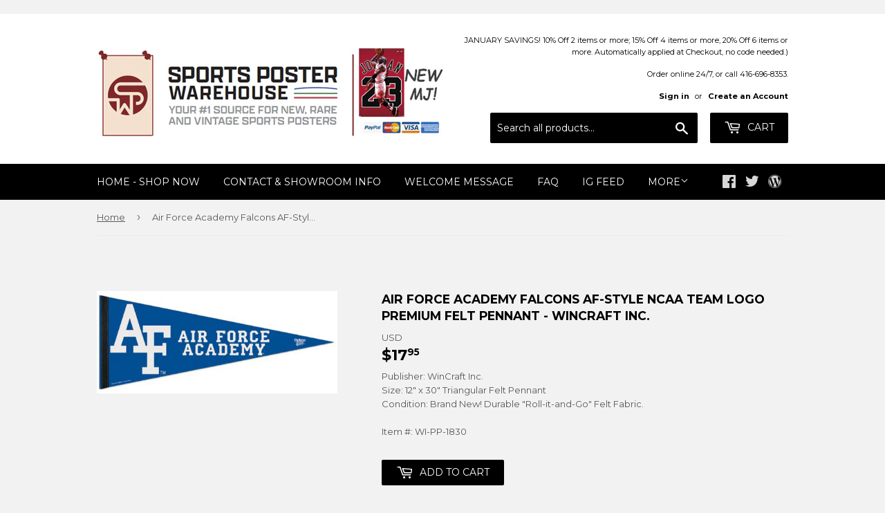

--- FILE ---
content_type: application/javascript; charset=utf-8
request_url: https://searchanise-ef84.kxcdn.com/preload_data.8Y4u7A1X5c.js
body_size: 12862
content:
window.Searchanise.preloadedSuggestions=['michael jordan','dallas cowboys','michael jordan posters','kobe bryant','lebron james','philadelphia eagles','chicago bears','new england patriots','toronto maple leafs','tom brady','costacos brothers','new york yankees','green bay packers','toronto blue jays','pittsburgh steelers','nba posters','atlanta braves','san francisco 49ers','toronto raptors','st louis cardinals','buffalo bills','kansas city chiefs','minnesota vikings','new york giants','denver broncos','super bowl','manchester united','boston bruins','bo jackson','chicago bulls','chicago cubs','basketball posters','cleveland browns','super bowl poster','pittsburgh penguins','miami dolphins','red sox','new york rangers','boston red sox','dallas cowboys poster','nike posters','kobe bryant poster','ken griffey jr','boston celtics','nfl posters','new york mets','washington redskins','soccer posters','detroit red wings','blue jays','oakland raiders','wayne gretzky','seattle seahawks','carolina panthers','detroit lions','sports illustrated posters','ohio state buckeyes','starline posters','san francisco giants','muhammad ali','derek jeter','olympic posters','cleveland indians','philadelphia phillies','los angeles dodgers','ufc poster','stephen curry','houston astros','golden state warriors','ohio state','larry bird','cincinnati reds','michigan wolverines','detroit tigers','cristiano ronaldo','los angeles lakers','notre dame','tiger woods','baseball posters','chicago blackhawks','new orleans saints','world cup','lebron james poster','kansas city','hockey poster','cincinnati bengals','nba poster','miami heat','texas rangers','nhl poster','baltimore ravens','ufc event poster','new york jets','golf posters','nfl pennant','shaquille oneal','colorado avalanche','edmonton oilers','seattle mariners','vancouver canucks','philadelphia flyers','tampa bay buccaneers','atlanta falcons','allen iverson','vince carter','los angeles','lionel messi','san antonio spurs','new york knicks','tour de france','real madrid','florida gators','mike tyson','tennessee titans','liverpool fc','green bay packers poster','washington capitals','soccer poster','joe montana','motivational inspirational','hockey posters','oakland a\'s','st louis blues','indianapolis colts','peyton manning','cleveland cavaliers','texas longhorns','white sox','houston rockets','nfl pennants','detroit pistons','baltimore orioles','sidney crosby','denver broncos posters','chelsea fc','football posters','movie posters','dallas mavericks','official olympic posters','los angeles kings','star wars','chicago white sox','stanley cup','tampa bay lightning','phoenix suns','dallas stars','sports poster','kansas city royals','milwaukee brewers','patrick roy','alabama crimson tide','deion sanders','patrick mahomes','new jersey devils','minnesota twins','nba pennant','conor mcgregor','penn state','muhammad ali poster','kevin durant','st louis','tom brady posters','vintage baseball posters','christian mccaffrey','magic johnson','washington nationals','nolan ryan','vintage football','buffalo sabres','calgary flames','boxing poster','red wings','pittsburgh pirates','arizona cardinals','new england patriots poster','barry sanders','ny giants','steph curry','maple leafs','49ers poster','michael jordan poster','charles barkley','nascar poster','new york islanders','sports illustrated','notre dame fighting irish','philadelphia 76ers','john elway','san diego padres','nike poster','fifa world cup','babe ruth','milwaukee bucks','yankee stadium','boston sports','kawhi leonard','jackie robinson','scottie pippen','houston texans','nhl pennants','pittsburgh steelers posters','college football','team canada','winnipeg jets','randy moss','flag nascar','georgia bulldogs','aaron judge','david ortiz','photofile 20x24','running posters','mario lemieux','arsenal fc','nfl theme art poster','lsu tigers','toronto raptors posters','las vegas raiders','dale earnhardt','brett favre','manchester city','super bowl liv','la rams','oregon ducks','seattle seahawks posters','retro pennants','bo jackson posters','baseball pennants','new york yankees poster','aaron rodgers','mike trout','photofile 16x20','formula one','jerry rice','dream team','duke basketball','denver nuggets','mlb all posters','walter payton','north carolina tar heels','vintage skiing','kevin garnett','fc barcelona','jon jones','wwe poster','orlando magic','justin jefferson','ufc posters','shawn kemp','giannis antetokounmpo','toronto blue jays posters','bobby orr','ray lewis','micheal jordan','world cup soccer','costacos brothers classic','david robinson','ottawa senators','anaheim ducks','sacramento kings','cycling posters','tim duncan','dennis rodman','final four','michigan state','dwyane wade','tennis posters','oakland raiders poster','minnesota wild','ohio state football','jacksonville jaguars','ice hockey','derek jeter poster','messi poster','carson palmer','la dodgers','carolina hurricanes','vintage hockey','fenway park','fc barcelona poster','christian posters','tracy mcgrady','nfl football team','san francisco 49ers poster','toronto maple leafs poster','lamar jackson','new york','nashville predators','poster frames','utah jazz','florida state seminoles','college world series','los angeles chargers','josh allen','world series','wrigley field','tennessee volunteers','kansas jayhawks','colorado rockies','soccer legend posters','mlb pennant','miami hurricanes','all time greats','stanley cup posters','la kings','san francisco','fitness motivation posters','buffalo bills poster','nhl goalie','steve yzerman','iowa hawkeyes','lakers poster','nba superstars','motivational poster','barry bonds','seattle supersonics','atlanta hawks','rickey henderson','ray allen','oklahoma sooners','super bowl lv','nhl pennant','mickey mantle','original super bowl posters','michael jordan wings','tottenham hotspur','minnesota timberwolves','derrick rose','vintage ski posters','lance armstrong','david beckham','auston matthews','connor mcdavid','costacos nba','ny yankees','dan marino','marvel comics','damian lillard','chicago bears posters','tampa bay rays','boston celtics posters','penny hardaway','lawrence taylor','ski posters','black and white','16 x 20 posters','kansas city chiefs poster','ny jets','marvel comic posters','charlotte hornets','jeff gordon','arizona diamondbacks','kyrie irving','winter classic','steelers poster','louisville cardinals','vladimir guerrero jr','emmitt smith','charles fazzino','sergei fedorov','julius erving','cal ripken jr','st louis rams','colorado avalanche posters','wisconsin badgers','super bowl pennant','larry walker','surfing poster','georgia tech','boxing posters','mlb all team posters','bryce harper','eric lindros','door poster','dominique wilkins','pavel bure','oakland athletics','shohei ohtani','mlb poster','reggie miller','ole miss','florida panthers','san diego chargers','roger clemens','golden state warriors poster','albert pujols','mark mcgwire','texas a&m','steve prefontaine','vegas golden knights','patriots pennant','dodgers posters','duke blue devils','march madness','track and field','fernando tatis jr','sidney crosby posters','olympics poster','jason kidd','champions pennant','retro pennant','ny mets','starline inc','russell wilson','roger federer','eli manning','arsenal poster','vintage cycling','brooklyn nets','russell westbrook','chicago bulls poster','kentucky derby','ncaa final four','tony gwynn','nfl theme art posters','indiana pacers','university of michigan','cam newton','panoramic prints','raiders posters','auburn tigers','pete rose','olympic games','saquon barkley','stephen curry poster','ferrari poster','usa soccer','virginia tech','odell beckham jr','chicago cubs poster','16x20 photofile','portland trailblazers','workout wall chart','ronaldo posters','drew brees','mookie betts','carmelo anthony','don mattingly','bruce lee','joe burrow','hockey goalie poster','pedro martinez','yankees pennant','premium felt collector\'s pennant','kentucky wildcats','will clark','music posters','texas tech','world cup poster','james harden','edmonton oilers poster','ncaa pennant','south carolina gamecocks','san diego','1996 atlanta olympics','wayne gretzky posters','ski poster','michigan state spartans','arnold schwarzenegger','panoramic stadium','miami dolphins posters','hakeem olajuwon','micheal jordan poster','paul george','larry johnson','steve nash','nhl team logo','minnesota vikings posters','team canada hockey','asgard press','thierry henry','tim tebow','si posters','jayson tatum','north carolina','rafael nadal','rob gronkowski','jimmy butler','memphis grizzlies','green bay','chris paul','jason williams','roberto clemente','dirk nowitzki','vintage tour de france','jose canseco','unc basketball','phillies posters','new york rangers poster','las vegas','frank thomas','alex rodriguez','weight lifting','nhl posters','mickey mouse','women sports','biblical inspirational','nc state','ted williams','tampa bay','michael vick','super bowl posters','troy aikman','joe namath','kareem abdul-jabbar','patrick kane','miracle on ice','fitness wall poster','dr j','aaron judge yankees','serena williams','ny rangers','hank aaron','alex morgan','world map','steph curry posters','ken griffey','black and white sports','dodgers pennant','new orleans','arkansas razorbacks','cincinnati reds poster','comic book','costacos posters','washington wizards','grant hill','reggie white','nfl poster','team usa','houston astros posters','max holloway','randy johnson','20x24 photo','alex ovechkin','philadelphia eagles super bowl poster','indiana hoosiers','chelsea poster','new york jets poster','nfl logo poster','vintage basketball posters','nick bosa','nhl logo poster','religious posters','graham watson','eric davis','cleveland browns poster','ohio state panoramic','dale murphy','bo bichette','24 x 36 posters','marilyn monroe','clemson tigers','nfl new orleans saints','washington commanders','joe carter','missouri tigers','connor mcdavid poster','framed 20x20 uniframe print','darryl strawberry','reggie jackson','detroit lions posters','vince lombardi','super bowl liii','oklahoma city thunder','detroit red wings poster','ja morant','tyreek hill','kawhi leonard shot','lamborghini poster','patrick ewing','derrick henry','tennessee vols','brett hull','usain bolt','curtis joseph','jose bautista','patriots super bowl','steve young','ozzie smith','chipper jones','lacrosse posters','oregon state','gary payton','redskins posters','deion sanders poster','mariano rivera','nebraska cornhuskers','george gervin','mark messier','celtic fc','usc trojans','retro supercard','mighty ducks','la lakers','mississippi state','la rams poster','hulk hogan','liverpool poster','soccer pennant','ben roethlisberger','alabama football','rock climbing','angels baseball','montreal canadiens','england soccer','nascar flags','nebraska huskers','felix potvin','gym motivation posters','nhl logo','willie mays','phillies pennant','boston college','tar heels','california classics','nascar pennant','calvin johnson','martin brodeur','dominik hasek','kirby puckett','chase elliott','don cherry','us soccer','martial arts','car posters','conor mcgregor poster','dale earnhardt jr','rocky balboa','door posters','george brett','rose bowl','super bowl 50','john cena','player pennants','lambeau field','pro cycling','gym posters','hockey goalie','cubs world series poster','vintage nba','wrestling posters','new york yankees pennant','anaheim angels','boston bruins posters','49ers pennant','trae young','university of kentucky','columbus blue jackets','anthony edwards','super bowl lvi','lebron james lakers','michael owen','major league baseball','penn state posters','auto racing','steelers pennant','maryland terrapins','juan soto','muscle car','kc chiefs','f1 posters','lionel messi poster','vancouver grizzlies','nba logo poster','vintage hockey poster','los angeles angels','marshawn lynch','nfl player posters','mlb posters','larry bird poster','sean taylor','houston astros pennants','allen iverson poster','javier baez','baker mayfield','cristiano ronaldo posters','pittsburgh penguins posters','oklahoma sooners football','the beatles','blakeway panoramas','wwe wrestling','florida state','arizona cardinals posters','vintage nba posters','philadelphia eagles poster','north carolina basketball','zion williamson','wall banner','ryne sandberg','black and white posters','arnold schwarzenegger bodybuilding','vintage golf','stanley cup champions','buffalo sabres posters','reverse retro','doug gilmour','simone biles','shaquille o\'neal','football player pennants','duke blue devils basketball','utah jazz posters','tony stewart','mlb logos','90s nba','houston oilers','dodger stadium','jalen hurts','new york giants poster','bill russell','joe sakic','wilt chamberlain','julio jones','ernie barnes','chiefs poster','busch stadium','stretching posters','pennant nfl','portland trail blazers','nba all star','andre agassi','manny ramirez','ken griffey jr poster','starline nba','nhl all star game','jj watt','mitch marner','roberto alomar','vintage baseball','sammy sosa','lou gehrig','dustin poirier','space jam','devin booker','quebec nordiques','floyd mayweather','ac milan','freddie freeman','notre dame poster','calgary flames poster','super bowl li','all star game','giannis antetokounmpo poster','ty law','klay thompson','college pennant','karl malone','johnny bench','womens sports','jaromir jagr','cubs pennant','mats sundin','bengals poster','inspirational sport','tony dorsett','greg maddux','ed belfour','john stockton','paul pierce','mlb all star game','vintage pennant','ufc event','terrell owens','nike running','packers pennant','hartford whalers','anthony davis','charles woodson','dallas cowboys pennants','denver broncos pennant','horse racing','philadelphia flyers posters','tom brady poster','man united','roger staubach','surf posters','vintage poster','baseball stadium','braves poster','led zeppelin','christian yelich','vladimir guerrero','nba action','west virginia','all super bowl posters','michael irvin','golf poster','super bowl lii','tour de france vintage','jim brown','nc state wolfpack','costacos nhl','manchester united poster','manny machado','real madrid poster','ezekiel elliott','24x36 poster','spain soccer','ronald acuna','khabib nurmagomedov','orange bowl','1992 dream team','yadier molina','mark grace','nfl rush zone','superbowl poster','spider man','georges st-pierre','1980s sports','roy halladay','pete alonso','air jordan','nfl team poster','mike piazza','wendel clark','wnba basketball','seattle mariners posters','iowa state','university of texas','biblical posters','arizona wildcats','wayne rooney','nba superstars poster','kyle larson','vintage sports poster','mark price','ed reed','clyde drexler','exercise poster','lsu national championship','las vegas golden knights','warren moon','kurt warner','kobe poster','carey price','adrian peterson','shaq poster','new jersey','super bowl xxxvi','ronnie lott','memphis tigers','washington huskies','weightlifting poster','lewis hamilton','nba finals','old school','randall cunningham','brian dawkins','rob arra','kyle busch','kyrie irving poster','seattle sonics','chris webber','goalie poster','troy polamalu','patriots poster','sf giants','peyton manning colts','action poster starline','john wall','tony ferguson','swimming posters','motorcycle racing','david wright','boston red sox pennants','mohamed ali','ladainian tomlinson','earl campbell','neil lomax','olympic games official poster','montreal canadiens poster','grand prix','fernando torres','steven gerrard','diego maradona','retro si','miami marlins','fifa world cup posters','eagles super bowl poster','mlb logos poster','women\'s soccer','nba pennants','baseball poster','babe ruth poster','pink floyd','unc tar heels','ucla bruins','canada cup','back workout','joel embiid','nhl superstars','nba champions','nolan arenado','st louis cardinals pennants','gordie howe','ben wallace','bobby clarke','nfl retro pennants','arizona coyotes','ben simmons','johnny manziel','fitness posters','kyle lowry','anderson silva','new england patriots pennants','stone cold steve austin','purdue boilermakers','seahawks posters','detroit tigers poster','atlanta braves posters','tyreek hill poster','caitlin clark','travis kelce','new york city','new york knicks poster','chicago pennant','ohio state buckeyes poster','super bowl pennants','pitt panthers','aaron donald','art deco','jose bautista bat flip','slingshot publishing','madison square garden','dwight gooden','pete maravich','george st pierre','chest workout','no jackson','jose altuve','nfl banner','jim mcmahon','michigan state spartans posters','devin hester','phoenix suns poster','florida marlins','south carolina','patrick mahomes poster','demar derozan','ford mustang','seattle kraken','bob probert','dak prescott','trends international','bayern munich','julian edelman','neymar jr','la dodgers posters','vintage ski','mma poster','ray bourque','houston dynamo','pride fc posters','the rock','ja morant poster','justin jefferson poster','washington dc','iron man','peter forsberg','bernie kosar','san francisco giants poster','st louis cardinals posters','toronto fc','flag nfl','kansas city chiefs pennant','boston bruins stanley cup champions','ric flair','canucks posters','alabama football poster','sandy koufax','ny rangers hockey posters','vintage skiing posters','redskins pennant','deandre hopkins','star wars posters','mlb all star','comic poster','michael phelps','university of arizona','von miller','isiah thomas','flags 3-by-5','ravens poster','brian urlacher','minnesota twins posters','minnesota north stars','bruce algra','ronald acuna jr','raptors poster','philadelphia eagles pennant','20 x24 poster','new jersey nets','spud webb','wnba pennant','mike tyson posters','mookie betts posters','walter payton poster','premier league','workout posters','nikola jokic','alvin kamara','elly de la cruz','basketball poster','lonzo ball','heinz field','lamelo ball','henrik lundqvist','vintage football posters','jeremy lin','winter olympics','mls posters','usa basketball','drew bledsoe','ny mets baseball','body building','nhl 16x20','super bowl tickets','new york mets poster','banner flag','boston bruins pennant','washington football team','philadelphia sports','jimmy garoppolo','iceman george gervin','tom seaver','jim kelly','usa hockey','super bowl panoramic','trevor linden','italy world cup','final four 2023','ricky williams','vintage nfl','olympic poster','nba championship posters','donovan mitchell','francisco lindor','guy lafleur','soldier field','tour de france poster','door sized','ncaa basketball','basketball motivational','alonzo mourning','west ham','reverse retro pennant','nba team posters','manny pacquiao','steve largent','softball posters','chuck liddell','skiing posters','sports posters','atlanta braves pennant','andre dawson','baltimore ravens super bowl','red sox pennant','atlanta olympics','nascar flag','eagles super bowl','bart starr','martin truex jr','joe dimaggio','baltimore orioles posters','blue jays pennant','isaiah thomas','super bowl lviii','super bowl event poster','mario lemieux posters','fantastic four','gillette stadium','women tennis posters','harry kane','camden yards','mike modano','boston garden','washington redskins poster','colin kaepernick','nfl teams','nfl superstars','chicago bears pennant','framed poster','dk metcalf','vintage nfl posters','cal ripken','saskatchewan roughriders','serena williams posters','marvel poster','signature series','lamar jackson poster','new york giants pennant','small posters','nba starline','la kings poster','clayton kershaw','justin herbert','steelers posters','kirk gibson','brazil soccer','jerry rice poster','hockey dvd','college basketball','jordan poster','nascar posters','chicago blackhawks posters','bryce harper philadelphia','barry larkin','la clippers','mike schmidt','bob marley','super bowl lix','muscle posters','los angeles clippers','inter milan','michael jackson','rams poster','mike richter','team logos','cleveland guardians','disney cars','kevin durant posters','sports cars','chicago sports','atlanta thrashers','pnc park','le bron james','wade boggs','pennant nba','leon draisaitl','khalil mack','all-time greats','winter olympics posters','reggie bush','jack lambert','red bull','door size','military posters','76ers poster','teemu selanne','boxing champions','star line nba poster','grant fuhr','virginia cavaliers','wisconsin badgers poster','fazzino super bowl','st louis cardinals panoramic','no fear','broncos posters','vintage nhl','hockey pennant','chris mullin','luka doncic poster','starline poster','tiger stadium','nfl helmet poster','super bowl champions','miami heat posters','tiger woods poster','la lakers poster','nba logo','steve francis','celtics poster','deshaun watson','washington state','terry bradshaw','car poster','volleyball posters','wnba posters','new england','john starks','nick foles','university of florida','canada hockey','ken dryden','pilates posters','movie poster','nebraska cornhuskers football','new york giants super bowl','kyler murray','90s nhl','comic book vintage','chicago cubs 2016','skateboarding posters','uc davis','boston marathon','harley davidson','jamarr chase','nhl superstars poster','carlton fisk','anfernee hardaway','ufc 1 poster','davante adams','yankees world series','baseball catcher posters','carolina panthers poster','randy moss poster','ichiro suzuki','raptors pennant','logo nfl','ohio state pennant','ottawa senators poster','university of georgia','pennant baseball','pele poster','nba stars','dodgers world series','la rams posters','bruins pennant','nfl retro pennant','nfl logo','poster frame','paul kariya','vikings poster','ken danby','jim thome','atlanta falcons poster','michael jordon','marcus allen','muhammed ali','indiana university','hockey canada','new york yankees panoramic','glasgow rangers','canadian pacific','1980 usa hockey','pennant mlb','super bowl xx','vintage posters','rocky poster','stefon diggs','super bowl lvii','baltimore colts','dc comics','new york jets posters','kevin de bruyne','chicago white sox posters','denver broncos poster','shea stadium','nathan mackinnon','ronda rousey','moses malone','kansas state','augusta national','javier baez poster','womens soccer','nhl starline','jacksonville jaguars posters','kentucky derby poster','dez bryant','fishing poster','mlb players','bob gibson','los angeles rams','gymnastics posters','mets pennant','dallas cowboys posters','lebron lakers','brendan shanahan','vintage basketball','brooklyn dodgers','cody bellinger','jimmie johnson','london 2012 olympics','dodge challenger','oklahoma state','ncaa football','george springer','green bay packers pennant','ronaldo luis nazario','rolling stones','art posters','jack nicklaus','ernie banks','raiders pennant','gilbert arenas','wake forest','classic basketball posters','dick butkus','terrell davis','baseball hall of fame','alex bregman','1985 chicago bears posters','buster posey','nhl banner','world cup posters','nomar garciaparra','nfl pennant logo style','nba players','jerome bettis','chiefs pennant','neymar poster','david ortiz poster','anthony rizzo','columbus crew','uconn huskies','john riggins','magic johnson posters','ivan rodriguez','texas rangers poster','chuck ren','new england patriots super bowl','poster nfl superstars','toronto blue jays world series','cam neely','dallas stars poster','baseball stadiums','mariners pennant','norman james','damac nfl','okc thunder','shaquille oneal poster','weight training','texas stadium','super bowl l poster','eden hazard','nhl teams','vintage soccer','carson wentz','evgeni malkin','phillies world series','houston rockets poster','2006 world cup','eagles pennant','san antonio','mountain bike','toronto maple leaf','super bowl tickets poster','chael sonnen','minnesota vikings pennant','cleveland indians poster','tampa bay bucs','barry sanders posters','carl yastrzemski','milwaukee bucks posters','shoulder workout','rose bowl panoramic','motivation posters','new jersey devils posters','rocky marciano','john wayne','stan musial','workout poster','arnold palmer','hockey art','red sox posters','liverpool fc team','toronto raptors champions','cross country running','ice hockey posters','kobe bryant posters','jim rice','nba vintage posters','ceedee lamb','argentina soccer','minnesota gophers','golden goal','16x20 mlb','ty cobb','grateful dead','ny knicks','golf motivational','dumbell workout poster','champions league','jerry west','yankees poster','nba team logo poster','bill walton','jarome iginla','luc robitaille','university of illinois','wall pilates','costacos sports','home gym','max scherzer','vintage nhl posters','ceedee lamb poster','minnesota pennant','cricket posters','saints super bowl poster','usc football','patriots super bowl championship posters','city connect','daniel cormier','aaron judge poster','ny islanders','kevin harvick','zach lavine','nhl logos','saquon barkley poster','dorm room posters','barcelona posters','premium felt pennant','dallas mavericks poster','arizona state','howie long','elias pettersson','elvis presley','history posters','michael jordan wings poster','exercise chart','wishum gregory','us open tennis','josh allen posters','johnny unitas','penguins pennant','christiano ronaldo','walt frazier','los angeles rams poster','clemson football','cleveland pennant','basketball pennant','super tickets','sergio ramos','milwaukee brewers pennant','james worthy','mlb flag','new england patriots tom brady','brewers pennant','jeff bagwell','larry fitzgerald','jordan love','mexico national team','manu ginobili','micah parsons','john tavares','oregon state beavers','todd gurley','cale makar','los angeles dodgers poster','derek carr','penny hardaway poster','colorado buffalo','padres pennant','frames for posters','vince carter poster','nba logos','fitnus corp','rowing posters','super bowl xlv','boston red sox’s','bicep workout','bjorn borg','roberto luongo','golden state','washington capitals posters','moto gp','women in sports','jordan wings','brian leetch','kobe bryant michael jordan','marshall faulk','san josé sharks','miguel cabrera','celtics pennant','cm punk','giants pennant','nate diaz','toronto raptors pennant','nfl super bowl','oilers posters','blue jays poster','man city','kenny lofton','ron hextall','nba teams','football pennants','thurman munson','cooperstown pennant','dennis rodman poster','chicago bulls posters','dirt bike','warriors pennant','patrice bergeron','san francisco giants pennant','everton fc','tie domi','nfl helmets','newcastle united','cfl pennant','zinedine zidane','david pastrnak','david thompson','goalie posters','joey votto','the masters','black and white baseball','mlb logo','pop art','all star nba','atlanta united','premium poster print','robin yount','corey seager','john smoltz','la chargers','green bay packers super bowl poster','cardinals pennant','notre dame stadium','leg workout','england national soccer','richard petty','nfl premium pennants','costacos basketball','premium felt banner','pavel datsyuk','old trafford','kris bryant','eric dickenson','george kittle','nick van exel','player posters','dodgers poster','49ers posters','rams pennant','mlb superstars','orange bowl panoramic','nj devils','yankees posters','red sox poster','joe burrow poster','kansas state wildcats','fab five','lakers pennant','emmitt smith poster','dwyane wade poster','steve smith','antonio brown','vince lombardi trophy','germany world cup','john wooden','nfl team posters','figure skating','original six hockey','jonathan quick','utah utes','gea morgan','syracuse orangemen','danica patrick','tim hardaway','nick chubb','super bowl liv posters','ny yankees poster','goalie mask','mls soccer','ken stabler','nfl flag','phillies panoramic','slam dunk','nhl vintage','alexander ovechkin','nfl pennants retro','rams posters','starline nhl','ironman triathlon','paul molitor','tua tagovailoa','kc royals','useful charts','herschel walker','nfl logos','fred vanvleet','ufc fight night','rugby union','tony romo','marvel posters','college sports','brooks robinson','denver broncos super bowl','nhl flag','yao ming','boston red sox world series','mizzou tigers','soccer world cup','mvp pennant','ryan blaney','braves pennant','pennant ncaa','rod carew','snowboarding action','old school nba','yankee posters','all star','tracy mcgrady nba posters','the flash','dustin pedroia','golden knights','william byron','chris johnson','tim lincecum','packers poster','brazil world cup posters','astros pennant','baltimore ravens poster','nhl all stars','matthew stafford','cal bears','florida gators poster','north stars','thurman thomas','white sox pennants','nolan ryan poster','photo file','texas rangers pennant','winnipeg blue bombers','boston bruins poster','juju smith-schuster','star trek','odell beckham','comic book art','world cup 2022','exercise posters','buffalo bills pennant','nba 90s','wall chart','montreal canadiens stanley cup','colin kaepernick just do it','silver surfer','italy soccer','darren till','tyson fury','rasheed wallace','blue jackets','maple leaf','pennant nhl','us open','chicago bears poster','nfl vintage','old nba poster','donovan mcnabb','john elway posters','john daly','red sox world series','nfl logo pennant','ferocious football','bat flip','2019 final four posters','nfl team logo poster','steve mcnair','super bowl flag','wwf poster','jackson hole','mia hamm','auburn poster','dodgers stadium','inspirational sports','vintage pennants','bulls pennant','trail blazers','triceps workout','kemba walker','amari cooper','university of virginia','super bowl xlvi','eagles poster','cincinnati bearcats','canada soccer','kirk cousins','retro posters','shai gilgeous-alexander','sacramento kings poster','front line','classic cars','2000 world series','lsu football','buccaneers poster','detroit lions poster','montreal canadiens pennant','saints poster','nike basketball','dan marino poster','rafael devers','tom brady pennant','charles barkley poster','nhl photofile','james bond','arizona state sun devils','baker mayfield posters','cooper kupp','arrowhead stadium','rangers fc','bobby hull','la kings pennants','formula one poster','fiesta bowl panoramic','shawn michaels','kevin johnson','sports illustrated poster','jason kelce','nba photofile','nba starline poster\'s','paul skenes','mlb pennants','larry bird magic','pascal siakam','lebron poster','tito ortiz','nba basketball posters','old school sports','andy moog','monaco grand prix','muscle chart','aj brown','stephon marbury','st cardinals','university of kentucky basketball','90s nfl','kids posters','senior fitness','flyers pennant','christian laettner','woody woodworth','red bulls','brock lesnar','martin st louis','jonathan toews','zlatan ibrahimovic','marcus rashford','world history','seattle seahawks pennant','limited quantity remains','east carolina','rio 2016 official','bobby orr winning goal','michigan wolverines posters','andy pettitte','wincraft vintage','edgar martinez','michigan football','citi field','official nfl football team logo','mvp poster','boise state','clemson tigers football','roger maris','detroit pistons poster','comic book posters','tj dillashaw','yoga fitness posters','us womens','hip hop','dallas mavericks pennants','greg lemond','cfl posters','spice girls','university of texas poster','2014 world cup','bruce smith','bryce harper poster','gary carter','brad marchand','atlanta braves world series','final four 2022','red wings poster','vintage original poster','olympics posters','washington state cougars','peyton manning poster','university of oklahoma','sue bird','boston fan sports','yankees stadium','basketball player pennants','mls pennant','pro wrestling','air force','2004 red sox','ufc poster event','starline nba posters','rj barrett','women\'s sports','manchester united team poster','brandon roy','baseball photofile','mlb flags','sugar ray leonard','vintage cycling poster','paul goldschmidt','seattle storm','valentino rossi','all pennants','jimi hendrix','mike trout poster','stone cold','bret hart','cleveland stadium','joe mauer','nhl dvd','grinding it out','tj oshie','john terry','connor bedard','fifa world cup 2014','tom landry','ronaldo poster','pittsburgh pennant','the rock wwf','stipe miocic','bo jackson poster','phillies poster','winnipeg jets poster','mlb stadium posters','all blacks','the catch','montreal olympics','nba team poster','world war ii','track and field olympics','george foreman','eddie jones','jamal murray','astros world series','hockey goalie posters','nfl starline','ncaa team felt pennant','2011 world series','us womens soccer','aj green','battle rope','roy keane','detroit tigers pennant','auston matthews poster','motivational posters','action baseball','vintage travel poster','oregon ducks poster','david justice','rogers centre','ncaa banner','wonder woman','la angels','water polo','marketcom baseball','nfl theme','bernard king','boston sports historic','st louis blues pennants','syracuse orange','si classic','jermaine o\'neal','glasgow celtic posters','texas tech posters','horizontal posters','justin fields','nba legends','world cup soccer posters','richard sherman','hockey pennants','nba all star game','official nfl team logo','doug flutie','candlestick park','yankee stadium panoramic','goose gossage','spurs poster','portland trailblazers poster','16 x20 photo file','scuba diving coral reef','vintage sports','x men','dallas stars pennant','wwe wrestling superstars','heritage classic','rick anderson','aidan hutchinson','2010 final four','texas longhorns poster','gameday pennant','trea turner','russel westbrook','captain america','tokyo olympic poster','flat earth','kawhi leonard poster','super bowl 53','jayson tatum poster','chris pronger','damon stoudamire','hines ward','pride fc','phoenix suns posters','kentucky basketball','oakland a’s poster','90s baseball','green bay packers posters','chad johnson','mickey mouse pennant','al macinnis','dwight howard','cc sabathia','eddy merckx','gift cards','seahawks pennant','ole miss poster','oilers poster','craig biggio','national championship','american flag','vince young','aston villa','all star nhl','mlb player','tyler lockett','olympic games posters','mexico olympics','mountain biking','university of utah','world cup official','hall of fame photofile','pittsburgh penguins pennant','washington football','new york skyline','roy jones','mike vick','dikembe mutombo','amazing spider-man','franco harris','randy orton','at the crease','micheal vick','2018 world series','nfl retro','lake placid','new york sports posters','virginia basketball','stadium series','braves posters','carmelo anthony poster','nba jam','johnny gaudreau','tatis jr','college football stadium prints','tim brown','soccer pennants','deion sanders dallas cowboys','negro league baseball','san jose','fran tarkenton','raiders poster','utah utes posters','civil war','gary sheffield','karl anthony towns','yankee pennant','duke basketball poster','braden holtby','anatomy chart','navy football','vikings pennant','felt banner','bo knows','yankees panoramic','julius erving poster\'s','giancarlo stanton','jj redick','knicks poster','tj watt','paris saint-germain','pat lafontaine','dolphins pennant','cooperstown collection','salvador perez','toronto argonauts','donald cerrone','bc lions','president andrew jackson','sports car poster','mets panoramic','vancouver 2010 official poster','cowboys pennant','rangers pennant','canucks pennant','justin turner','love posters','pittsburgh steelers pennant','life size','justin verlander','greg biffle','kirk mclean','nfl superbowl','vintage mlb','saints pennant','toronto pennant','90s mlb','willie mays poster','chicago stadium','nfl all time greats','las vegas aces','steven stamkos','bears pennant','march madness poster','nfl player pennants','seahawks poster','spurs pennant','motorcycle vintage','ronaldo brazil','trevor lawrence','beatles poster','nba player pennant','ronaldinho poster','matt ryan','maurice richard','we the north','xander bogaerts','california angeles','mike evans','robbie lawler','doug williams','field hockey','adam thielen','roman reigns','pennant soccer','ultimate warrior','kevin love','stadium posters','comerica park','kentucky derby posters','top gun','nba player','tim raines','signature series pennant','demarcus ware','university of tennessee','twins pennant','football nfl','religious inspirational','odell beckham jr poster','marlins panoramic','gale sayers','baron davis','nba 16x20','rare posters','tim anderson','michael irvin poster','kettlebells workout','washington wizards poster','ou football','andre johnson','nhl wincraft pennant','super bowl xlviii','penn state beaver stadium','jordy nelson','jeremy roenick','joe louis','minnesota wild pennant','toronto maple leafs pennant','johnny cash','12 posters in 1','packers super bowl','nfl quarterbacks','desean jackson','sailing poster','oakland raiders super bowl','united states','car racing','giro d\'italia','world cup 2018','animal posters','no bull','kevin mchale','josh donaldson','michael thomas','david freese','black panther','action images inc','mcgregor vs','ucla bruins poster','kenny anderson','super bowl 2024','adrian beltre','lesean mccoy','iowa state cyclone','marcus mariota','ny mets posters','abdominal workout','mike alstott','men\'s final four','fenway park panorama','ron harper','signed products','washington nationals pennant','16x20 nfl','ford posters','notre dame pennant','fitnus posters','chase elliott flag','kevin mitchell','vintage sports posters','arizona state university','celtics posters','cat paris','nhl est','core four','everlasting images','nba classic','new orleans hornets','champ bailey','christian poster','football poster','carolina tar heels','nick diaz','inter miami','ottawa redblacks'];